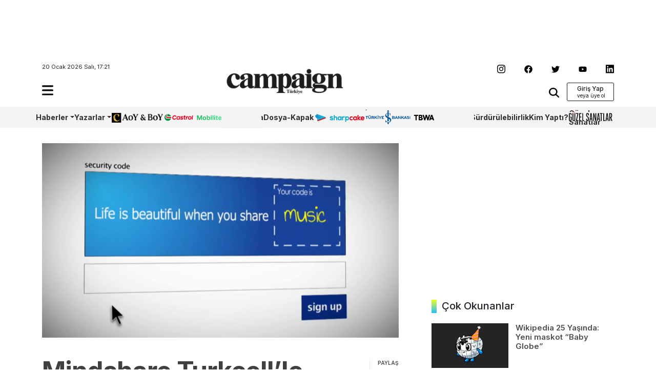

--- FILE ---
content_type: text/html; charset=UTF-8
request_url: https://www.campaigntr.com/mindshare-istanbul-turkcellle-bronz-aslan-aldi/?amp=1
body_size: 13344
content:
<!DOCTYPE html>
<html lang="tr">
<head>
	<meta name='robots' content='index, follow, max-image-preview:large, max-snippet:-1, max-video-preview:-1' />
	<style>img:is([sizes="auto" i], [sizes^="auto," i]) { contain-intrinsic-size: 3000px 1500px }</style>
	
	<!-- This site is optimized with the Yoast SEO plugin v26.7 - https://yoast.com/wordpress/plugins/seo/ -->
	<title>Mindshare Turkcell&#039;le bronz aslan kazandı | Campaign Türkiye</title>
	<link rel="canonical" href="https://www.campaigntr.com/mindshare-istanbul-turkcellle-bronz-aslan-aldi/" />
	<meta property="og:locale" content="tr_TR" />
	<meta property="og:type" content="article" />
	<meta property="og:title" content="Mindshare Turkcell&#039;le bronz aslan kazandı | Campaign Türkiye" />
	<meta property="og:description" content="Mindshare Türkiye, Turkcell için yaptığı Turkcell Captchas Attention adlı çalışmayla medya kategorisinde (best use of digital media) bronz aslan ödülüne layık görüldü. Turkcell Captchas Attention / Mindshare İstanbul Digital Manager: Şenay Şen Digital Senior Executive: Yiğit Canbulat Executive: Emre Eralp Partner: Zafer Tipigil" />
	<meta property="og:url" content="https://www.campaigntr.com/mindshare-istanbul-turkcellle-bronz-aslan-aldi/" />
	<meta property="og:site_name" content="Campaign Türkiye" />
	<meta property="article:publisher" content="https://www.facebook.com/campaignTR" />
	<meta property="article:published_time" content="2012-06-19T20:23:07+00:00" />
	<meta property="article:modified_time" content="2017-09-07T13:01:14+00:00" />
	<meta property="og:image" content="https://www.campaigntr.com/v3/wp-content/uploads/2012/06/Turkcell_Cannes_odul.jpg" />
	<meta property="og:image:width" content="580" />
	<meta property="og:image:height" content="316" />
	<meta property="og:image:type" content="image/jpeg" />
	<meta name="author" content="Akın Arslan" />
	<meta name="twitter:card" content="summary_large_image" />
	<meta name="twitter:creator" content="@campaigntr" />
	<meta name="twitter:site" content="@campaigntr" />
	<meta name="twitter:label1" content="Yazan:" />
	<meta name="twitter:data1" content="Akın Arslan" />
	<script type="application/ld+json" class="yoast-schema-graph">{"@context":"https://schema.org","@graph":[{"@type":"Article","@id":"https://www.campaigntr.com/mindshare-istanbul-turkcellle-bronz-aslan-aldi/#article","isPartOf":{"@id":"https://www.campaigntr.com/mindshare-istanbul-turkcellle-bronz-aslan-aldi/"},"author":{"name":"Akın Arslan","@id":"https://www.campaigntr.com/#/schema/person/420306b2be3f91292c843daccba7b85b"},"headline":"Mindshare Turkcell&#8217;le bronz aslan kazandı","datePublished":"2012-06-19T20:23:07+00:00","dateModified":"2017-09-07T13:01:14+00:00","mainEntityOfPage":{"@id":"https://www.campaigntr.com/mindshare-istanbul-turkcellle-bronz-aslan-aldi/"},"wordCount":57,"commentCount":0,"publisher":{"@id":"https://www.campaigntr.com/#organization"},"image":{"@id":"https://www.campaigntr.com/mindshare-istanbul-turkcellle-bronz-aslan-aldi/#primaryimage"},"thumbnailUrl":"https://www.campaigntr.com/wp-content/uploads/2012/06/Turkcell_Cannes_odul.jpg","keywords":["bronz aslan","cannes lions ödül","Mindshare","turkcell"],"articleSection":["Haberler"],"inLanguage":"tr","potentialAction":[{"@type":"CommentAction","name":"Comment","target":["https://www.campaigntr.com/mindshare-istanbul-turkcellle-bronz-aslan-aldi/#respond"]}]},{"@type":"WebPage","@id":"https://www.campaigntr.com/mindshare-istanbul-turkcellle-bronz-aslan-aldi/","url":"https://www.campaigntr.com/mindshare-istanbul-turkcellle-bronz-aslan-aldi/","name":"Mindshare Turkcell'le bronz aslan kazandı | Campaign Türkiye","isPartOf":{"@id":"https://www.campaigntr.com/#website"},"primaryImageOfPage":{"@id":"https://www.campaigntr.com/mindshare-istanbul-turkcellle-bronz-aslan-aldi/#primaryimage"},"image":{"@id":"https://www.campaigntr.com/mindshare-istanbul-turkcellle-bronz-aslan-aldi/#primaryimage"},"thumbnailUrl":"https://www.campaigntr.com/wp-content/uploads/2012/06/Turkcell_Cannes_odul.jpg","datePublished":"2012-06-19T20:23:07+00:00","dateModified":"2017-09-07T13:01:14+00:00","breadcrumb":{"@id":"https://www.campaigntr.com/mindshare-istanbul-turkcellle-bronz-aslan-aldi/#breadcrumb"},"inLanguage":"tr","potentialAction":[{"@type":"ReadAction","target":["https://www.campaigntr.com/mindshare-istanbul-turkcellle-bronz-aslan-aldi/"]}]},{"@type":"ImageObject","inLanguage":"tr","@id":"https://www.campaigntr.com/mindshare-istanbul-turkcellle-bronz-aslan-aldi/#primaryimage","url":"https://www.campaigntr.com/wp-content/uploads/2012/06/Turkcell_Cannes_odul.jpg","contentUrl":"https://www.campaigntr.com/wp-content/uploads/2012/06/Turkcell_Cannes_odul.jpg","width":580,"height":316},{"@type":"BreadcrumbList","@id":"https://www.campaigntr.com/mindshare-istanbul-turkcellle-bronz-aslan-aldi/#breadcrumb","itemListElement":[{"@type":"ListItem","position":1,"name":"Ana sayfa","item":"https://www.campaigntr.com/"},{"@type":"ListItem","position":2,"name":"Mindshare Turkcell&#8217;le bronz aslan kazandı"}]},{"@type":"WebSite","@id":"https://www.campaigntr.com/#website","url":"https://www.campaigntr.com/","name":"Campaign Türkiye","description":"İletişim Dünyasının Haber Fabrikası","publisher":{"@id":"https://www.campaigntr.com/#organization"},"potentialAction":[{"@type":"SearchAction","target":{"@type":"EntryPoint","urlTemplate":"https://www.campaigntr.com/?s={search_term_string}"},"query-input":{"@type":"PropertyValueSpecification","valueRequired":true,"valueName":"search_term_string"}}],"inLanguage":"tr"},{"@type":"Organization","@id":"https://www.campaigntr.com/#organization","name":"Lift Content Factory","url":"https://www.campaigntr.com/","logo":{"@type":"ImageObject","inLanguage":"tr","@id":"https://www.campaigntr.com/#/schema/logo/image/","url":"https://www.campaigntr.com/wp-content/uploads/2017/09/campaign-logo-siyah-1.png","contentUrl":"https://www.campaigntr.com/wp-content/uploads/2017/09/campaign-logo-siyah-1.png","width":550,"height":128,"caption":"Lift Content Factory"},"image":{"@id":"https://www.campaigntr.com/#/schema/logo/image/"},"sameAs":["https://www.facebook.com/campaignTR","https://x.com/campaigntr","https://www.instagram.com/campaigntr/","https://www.youtube.com/user/CampaignTr"]},{"@type":"Person","@id":"https://www.campaigntr.com/#/schema/person/420306b2be3f91292c843daccba7b85b","name":"Akın Arslan","image":{"@type":"ImageObject","inLanguage":"tr","@id":"https://www.campaigntr.com/#/schema/person/image/","url":"https://secure.gravatar.com/avatar/6ba1167d3c8a4bac7a3ec2ab85d81c4d?s=96&r=g","contentUrl":"https://secure.gravatar.com/avatar/6ba1167d3c8a4bac7a3ec2ab85d81c4d?s=96&r=g","caption":"Akın Arslan"},"url":"https://www.campaigntr.com/author/akin/"}]}</script>
	<!-- / Yoast SEO plugin. -->


<link rel="alternate" type="application/rss+xml" title="Campaign Türkiye &raquo; akışı" href="https://www.campaigntr.com/feed/" />
<link rel="alternate" type="application/rss+xml" title="Campaign Türkiye &raquo; yorum akışı" href="https://www.campaigntr.com/comments/feed/" />
<link rel="alternate" type="application/rss+xml" title="Campaign Türkiye &raquo; Mindshare Turkcell&#8217;le bronz aslan kazandı yorum akışı" href="https://www.campaigntr.com/mindshare-istanbul-turkcellle-bronz-aslan-aldi/feed/" />
<style id='classic-theme-styles-inline-css' type='text/css'>
/*! This file is auto-generated */
.wp-block-button__link{color:#fff;background-color:#32373c;border-radius:9999px;box-shadow:none;text-decoration:none;padding:calc(.667em + 2px) calc(1.333em + 2px);font-size:1.125em}.wp-block-file__button{background:#32373c;color:#fff;text-decoration:none}
</style>
<style id='global-styles-inline-css' type='text/css'>
:root{--wp--preset--aspect-ratio--square: 1;--wp--preset--aspect-ratio--4-3: 4/3;--wp--preset--aspect-ratio--3-4: 3/4;--wp--preset--aspect-ratio--3-2: 3/2;--wp--preset--aspect-ratio--2-3: 2/3;--wp--preset--aspect-ratio--16-9: 16/9;--wp--preset--aspect-ratio--9-16: 9/16;--wp--preset--color--black: #000000;--wp--preset--color--cyan-bluish-gray: #abb8c3;--wp--preset--color--white: #ffffff;--wp--preset--color--pale-pink: #f78da7;--wp--preset--color--vivid-red: #cf2e2e;--wp--preset--color--luminous-vivid-orange: #ff6900;--wp--preset--color--luminous-vivid-amber: #fcb900;--wp--preset--color--light-green-cyan: #7bdcb5;--wp--preset--color--vivid-green-cyan: #00d084;--wp--preset--color--pale-cyan-blue: #8ed1fc;--wp--preset--color--vivid-cyan-blue: #0693e3;--wp--preset--color--vivid-purple: #9b51e0;--wp--preset--gradient--vivid-cyan-blue-to-vivid-purple: linear-gradient(135deg,rgba(6,147,227,1) 0%,rgb(155,81,224) 100%);--wp--preset--gradient--light-green-cyan-to-vivid-green-cyan: linear-gradient(135deg,rgb(122,220,180) 0%,rgb(0,208,130) 100%);--wp--preset--gradient--luminous-vivid-amber-to-luminous-vivid-orange: linear-gradient(135deg,rgba(252,185,0,1) 0%,rgba(255,105,0,1) 100%);--wp--preset--gradient--luminous-vivid-orange-to-vivid-red: linear-gradient(135deg,rgba(255,105,0,1) 0%,rgb(207,46,46) 100%);--wp--preset--gradient--very-light-gray-to-cyan-bluish-gray: linear-gradient(135deg,rgb(238,238,238) 0%,rgb(169,184,195) 100%);--wp--preset--gradient--cool-to-warm-spectrum: linear-gradient(135deg,rgb(74,234,220) 0%,rgb(151,120,209) 20%,rgb(207,42,186) 40%,rgb(238,44,130) 60%,rgb(251,105,98) 80%,rgb(254,248,76) 100%);--wp--preset--gradient--blush-light-purple: linear-gradient(135deg,rgb(255,206,236) 0%,rgb(152,150,240) 100%);--wp--preset--gradient--blush-bordeaux: linear-gradient(135deg,rgb(254,205,165) 0%,rgb(254,45,45) 50%,rgb(107,0,62) 100%);--wp--preset--gradient--luminous-dusk: linear-gradient(135deg,rgb(255,203,112) 0%,rgb(199,81,192) 50%,rgb(65,88,208) 100%);--wp--preset--gradient--pale-ocean: linear-gradient(135deg,rgb(255,245,203) 0%,rgb(182,227,212) 50%,rgb(51,167,181) 100%);--wp--preset--gradient--electric-grass: linear-gradient(135deg,rgb(202,248,128) 0%,rgb(113,206,126) 100%);--wp--preset--gradient--midnight: linear-gradient(135deg,rgb(2,3,129) 0%,rgb(40,116,252) 100%);--wp--preset--font-size--small: 13px;--wp--preset--font-size--medium: 20px;--wp--preset--font-size--large: 36px;--wp--preset--font-size--x-large: 42px;--wp--preset--spacing--20: 0.44rem;--wp--preset--spacing--30: 0.67rem;--wp--preset--spacing--40: 1rem;--wp--preset--spacing--50: 1.5rem;--wp--preset--spacing--60: 2.25rem;--wp--preset--spacing--70: 3.38rem;--wp--preset--spacing--80: 5.06rem;--wp--preset--shadow--natural: 6px 6px 9px rgba(0, 0, 0, 0.2);--wp--preset--shadow--deep: 12px 12px 50px rgba(0, 0, 0, 0.4);--wp--preset--shadow--sharp: 6px 6px 0px rgba(0, 0, 0, 0.2);--wp--preset--shadow--outlined: 6px 6px 0px -3px rgba(255, 255, 255, 1), 6px 6px rgba(0, 0, 0, 1);--wp--preset--shadow--crisp: 6px 6px 0px rgba(0, 0, 0, 1);}:where(.is-layout-flex){gap: 0.5em;}:where(.is-layout-grid){gap: 0.5em;}body .is-layout-flex{display: flex;}.is-layout-flex{flex-wrap: wrap;align-items: center;}.is-layout-flex > :is(*, div){margin: 0;}body .is-layout-grid{display: grid;}.is-layout-grid > :is(*, div){margin: 0;}:where(.wp-block-columns.is-layout-flex){gap: 2em;}:where(.wp-block-columns.is-layout-grid){gap: 2em;}:where(.wp-block-post-template.is-layout-flex){gap: 1.25em;}:where(.wp-block-post-template.is-layout-grid){gap: 1.25em;}.has-black-color{color: var(--wp--preset--color--black) !important;}.has-cyan-bluish-gray-color{color: var(--wp--preset--color--cyan-bluish-gray) !important;}.has-white-color{color: var(--wp--preset--color--white) !important;}.has-pale-pink-color{color: var(--wp--preset--color--pale-pink) !important;}.has-vivid-red-color{color: var(--wp--preset--color--vivid-red) !important;}.has-luminous-vivid-orange-color{color: var(--wp--preset--color--luminous-vivid-orange) !important;}.has-luminous-vivid-amber-color{color: var(--wp--preset--color--luminous-vivid-amber) !important;}.has-light-green-cyan-color{color: var(--wp--preset--color--light-green-cyan) !important;}.has-vivid-green-cyan-color{color: var(--wp--preset--color--vivid-green-cyan) !important;}.has-pale-cyan-blue-color{color: var(--wp--preset--color--pale-cyan-blue) !important;}.has-vivid-cyan-blue-color{color: var(--wp--preset--color--vivid-cyan-blue) !important;}.has-vivid-purple-color{color: var(--wp--preset--color--vivid-purple) !important;}.has-black-background-color{background-color: var(--wp--preset--color--black) !important;}.has-cyan-bluish-gray-background-color{background-color: var(--wp--preset--color--cyan-bluish-gray) !important;}.has-white-background-color{background-color: var(--wp--preset--color--white) !important;}.has-pale-pink-background-color{background-color: var(--wp--preset--color--pale-pink) !important;}.has-vivid-red-background-color{background-color: var(--wp--preset--color--vivid-red) !important;}.has-luminous-vivid-orange-background-color{background-color: var(--wp--preset--color--luminous-vivid-orange) !important;}.has-luminous-vivid-amber-background-color{background-color: var(--wp--preset--color--luminous-vivid-amber) !important;}.has-light-green-cyan-background-color{background-color: var(--wp--preset--color--light-green-cyan) !important;}.has-vivid-green-cyan-background-color{background-color: var(--wp--preset--color--vivid-green-cyan) !important;}.has-pale-cyan-blue-background-color{background-color: var(--wp--preset--color--pale-cyan-blue) !important;}.has-vivid-cyan-blue-background-color{background-color: var(--wp--preset--color--vivid-cyan-blue) !important;}.has-vivid-purple-background-color{background-color: var(--wp--preset--color--vivid-purple) !important;}.has-black-border-color{border-color: var(--wp--preset--color--black) !important;}.has-cyan-bluish-gray-border-color{border-color: var(--wp--preset--color--cyan-bluish-gray) !important;}.has-white-border-color{border-color: var(--wp--preset--color--white) !important;}.has-pale-pink-border-color{border-color: var(--wp--preset--color--pale-pink) !important;}.has-vivid-red-border-color{border-color: var(--wp--preset--color--vivid-red) !important;}.has-luminous-vivid-orange-border-color{border-color: var(--wp--preset--color--luminous-vivid-orange) !important;}.has-luminous-vivid-amber-border-color{border-color: var(--wp--preset--color--luminous-vivid-amber) !important;}.has-light-green-cyan-border-color{border-color: var(--wp--preset--color--light-green-cyan) !important;}.has-vivid-green-cyan-border-color{border-color: var(--wp--preset--color--vivid-green-cyan) !important;}.has-pale-cyan-blue-border-color{border-color: var(--wp--preset--color--pale-cyan-blue) !important;}.has-vivid-cyan-blue-border-color{border-color: var(--wp--preset--color--vivid-cyan-blue) !important;}.has-vivid-purple-border-color{border-color: var(--wp--preset--color--vivid-purple) !important;}.has-vivid-cyan-blue-to-vivid-purple-gradient-background{background: var(--wp--preset--gradient--vivid-cyan-blue-to-vivid-purple) !important;}.has-light-green-cyan-to-vivid-green-cyan-gradient-background{background: var(--wp--preset--gradient--light-green-cyan-to-vivid-green-cyan) !important;}.has-luminous-vivid-amber-to-luminous-vivid-orange-gradient-background{background: var(--wp--preset--gradient--luminous-vivid-amber-to-luminous-vivid-orange) !important;}.has-luminous-vivid-orange-to-vivid-red-gradient-background{background: var(--wp--preset--gradient--luminous-vivid-orange-to-vivid-red) !important;}.has-very-light-gray-to-cyan-bluish-gray-gradient-background{background: var(--wp--preset--gradient--very-light-gray-to-cyan-bluish-gray) !important;}.has-cool-to-warm-spectrum-gradient-background{background: var(--wp--preset--gradient--cool-to-warm-spectrum) !important;}.has-blush-light-purple-gradient-background{background: var(--wp--preset--gradient--blush-light-purple) !important;}.has-blush-bordeaux-gradient-background{background: var(--wp--preset--gradient--blush-bordeaux) !important;}.has-luminous-dusk-gradient-background{background: var(--wp--preset--gradient--luminous-dusk) !important;}.has-pale-ocean-gradient-background{background: var(--wp--preset--gradient--pale-ocean) !important;}.has-electric-grass-gradient-background{background: var(--wp--preset--gradient--electric-grass) !important;}.has-midnight-gradient-background{background: var(--wp--preset--gradient--midnight) !important;}.has-small-font-size{font-size: var(--wp--preset--font-size--small) !important;}.has-medium-font-size{font-size: var(--wp--preset--font-size--medium) !important;}.has-large-font-size{font-size: var(--wp--preset--font-size--large) !important;}.has-x-large-font-size{font-size: var(--wp--preset--font-size--x-large) !important;}
:where(.wp-block-post-template.is-layout-flex){gap: 1.25em;}:where(.wp-block-post-template.is-layout-grid){gap: 1.25em;}
:where(.wp-block-columns.is-layout-flex){gap: 2em;}:where(.wp-block-columns.is-layout-grid){gap: 2em;}
:root :where(.wp-block-pullquote){font-size: 1.5em;line-height: 1.6;}
</style>
<style id='woocommerce-inline-inline-css' type='text/css'>
.woocommerce form .form-row .required { visibility: visible; }
</style>
<link rel='stylesheet' id='wpo_min-header-0-css' href='https://www.campaigntr.com/wp-content/cache/wpo-minify/1766066568/assets/wpo-minify-header-4de6219a.min.css' type='text/css' media='all' />
<link rel='stylesheet' id='wpo_min-header-1-css' href='https://www.campaigntr.com/wp-content/cache/wpo-minify/1766066568/assets/wpo-minify-header-eec91417.min.css' type='text/css' media='only screen and (max-width: 768px)' />
<link rel='stylesheet' id='wpo_min-header-2-css' href='https://www.campaigntr.com/wp-content/cache/wpo-minify/1766066568/assets/wpo-minify-header-e0fc19b4.min.css' type='text/css' media='all' />
<script type="text/javascript" id="wpo_min-header-0-js" data-src="https://www.campaigntr.com/wp-content/cache/wpo-minify/1766066568/assets/wpo-minify-header-7b050e45.min.js"></script>
<script type="text/plain" id="wpo_min-header-1-js-extra" data-type="text/javascript">
/* <![CDATA[ */
var woocommerce_params = {"ajax_url":"\/wp-admin\/admin-ajax.php","wc_ajax_url":"\/?wc-ajax=%%endpoint%%","i18n_password_show":"\u015eifreyi g\u00f6ster","i18n_password_hide":"\u015eifreyi gizle"};
/* ]]> */
</script>
<script type="text/javascript" id="wpo_min-header-1-js" defer="defer" data-wp-strategy="defer" data-src="https://www.campaigntr.com/wp-content/cache/wpo-minify/1766066568/assets/wpo-minify-header-5f782698.min.js"></script>
<link rel="https://api.w.org/" href="https://www.campaigntr.com/wp-json/" /><link rel="alternate" title="JSON" type="application/json" href="https://www.campaigntr.com/wp-json/wp/v2/posts/12962" /><link rel="EditURI" type="application/rsd+xml" title="RSD" href="https://www.campaigntr.com/xmlrpc.php?rsd" />
<meta name="generator" content="WordPress 6.7.4" />
<meta name="generator" content="WooCommerce 10.3.7" />
<link rel='shortlink' href='https://www.campaigntr.com/?p=12962' />
<link rel="alternate" title="oEmbed (JSON)" type="application/json+oembed" href="https://www.campaigntr.com/wp-json/oembed/1.0/embed?url=https%3A%2F%2Fwww.campaigntr.com%2Fmindshare-istanbul-turkcellle-bronz-aslan-aldi%2F" />
<link rel="alternate" title="oEmbed (XML)" type="text/xml+oembed" href="https://www.campaigntr.com/wp-json/oembed/1.0/embed?url=https%3A%2F%2Fwww.campaigntr.com%2Fmindshare-istanbul-turkcellle-bronz-aslan-aldi%2F&#038;format=xml" />
	<noscript><style>.woocommerce-product-gallery{ opacity: 1 !important; }</style></noscript>
	<link rel="icon" href="https://www.campaigntr.com/wp-content/uploads/2023/01/cropped-campaign-black-logo-32x32.png" sizes="32x32" />
<link rel="icon" href="https://www.campaigntr.com/wp-content/uploads/2023/01/cropped-campaign-black-logo-192x192.png" sizes="192x192" />
<link rel="apple-touch-icon" href="https://www.campaigntr.com/wp-content/uploads/2023/01/cropped-campaign-black-logo-180x180.png" />
<meta name="msapplication-TileImage" content="https://www.campaigntr.com/wp-content/uploads/2023/01/cropped-campaign-black-logo-270x270.png" />
	<meta charset="UTF-8">
	<meta name="viewport" content="width=device-width, initial-scale=1.0">
	<link href="https://www.campaigntr.com/wp-content/themes/campaigntr/assets/css/bootstrap.min.css" rel="stylesheet">
	<link rel="stylesheet" href="https://www.campaigntr.com/wp-content/themes/campaigntr/assets/css/slick.css">
	<link rel="stylesheet" href="https://www.campaigntr.com/wp-content/themes/campaigntr/assets/css/responsive.css">
	<link rel="stylesheet" href="https://www.campaigntr.com/wp-content/themes/campaigntr/assets/css/timeline.css">
	<link rel="stylesheet" href="https://www.campaigntr.com/wp-content/themes/campaigntr/assets/css/style.css?v=867469175">
	<link rel="preconnect" href="https://fonts.googleapis.com">
	<link rel="preconnect" href="https://fonts.gstatic.com" crossorigin>
	<link href="https://fonts.googleapis.com/css2?family=Inter:wght@400;500;600;700&display=swap"
		  rel="stylesheet">
	<!-- Google tag (gtag.js) -->
	<script async="" data-src="https://www.googletagmanager.com/gtag/js?id=UA-27523611-1"></script>
	<script data-type="text/javascript" type="text/plain">
		window.dataLayer = window.dataLayer || [];
		function gtag(){dataLayer.push(arguments);}
		gtag('js', new Date());

		gtag('config', 'UA-27523611-1');
	</script>
	<script async="" data-src="https://securepubads.g.doubleclick.net/tag/js/gpt.js"></script>
	<script data-type="text/javascript" type="text/plain">
		window.googletag = window.googletag || {cmd: []};
		googletag.cmd.push(function() {
			googletag.defineSlot('/110962015/ctr_page_y1_728x90', [728, 90], 'div-gpt-ad-1672864491595-0').addService(googletag.pubads());
			googletag.defineSlot('/110962015/ctr_main_k2_300x250', [300, 250], 'div-gpt-ad-1672864379582-0').addService(googletag.pubads());
			googletag.defineSlot('/110962015/ctr_main_k1_250x250', [250, 250], 'div-gpt-ad-1672864309770-0').addService(googletag.pubads());
			googletag.defineSlot('/110962015/ctr_main_my1_336x280', [336, 280], 'div-gpt-ad-1672864583869-0').addService(googletag.pubads());
			googletag.defineSlot('/110962015/ctr_amp_down_320x50', [320, 50], 'div-gpt-ad-1672996287964-0').addService(googletag.pubads());
    googletag.pubads().enableSingleRequest();
    googletag.enableServices();
			googletag.pubads().enableSingleRequest();
			googletag.enableServices();
		});
	</script>
<!-- Google tag (gtag.js) -->
<script async="" data-src="https://www.googletagmanager.com/gtag/js?id=G-9CCLM2H2RW"></script>
<script data-type="text/javascript" type="text/plain">
  window.dataLayer = window.dataLayer || [];
  function gtag(){dataLayer.push(arguments);}
  gtag('js', new Date());

  gtag('config', 'G-9CCLM2H2RW');
</script>	
</head>
<body class="post-template-default single single-post postid-12962 single-format-standard theme-campaigntr woocommerce-no-js">



<div class="container">
	<div class="leaderboard">
		<div class="leaderboard-main text-center">
						<!-- /110962015/ctr_page_y1_728x90 -->
			<div id='div-gpt-ad-1672864491595-0' style='min-width: 728px; min-height: 90px;'>
				<script data-type="text/javascript" type="text/plain">
					googletag.cmd.push(function() { googletag.display('div-gpt-ad-1672864491595-0'); });
				</script>
			</div>		
			
						
		</div>
	</div>
	<header class="header-container container-area">
		<div class="header-left">
			<span class="time">20 Ocak 2026 Salı, 17:21</span>
			<div class="hamburger-icon navbar navbar-expand-lg container-area">
				<div class="navbar-main">
					<ul class="navbar-nav my-2 my-lg-0 navbar-nav-scroll">
						<li class="nav-item dropdown">
							<a class="nav-link" href="#" role="button" data-bs-toggle="dropdown" aria-expanded="false" data-bs-auto-close="outside">
								<img src="https://www.campaigntr.com/wp-content/themes/campaigntr/assets/icons/hamburger.svg" width="22" alt="hamburger-logo"/>
							</a>
							<ul class="dropdown-menu fixed-menu">
								<div class="hamburger-logo">
									<img src="https://www.campaigntr.com/wp-content/themes/campaigntr/assets/img/beyaz-Logo.svg" width="128" alt=""/>
									
									 <button type="button" class="btn close-hamburger"><img src="https://www.campaigntr.com/wp-content/themes/campaigntr/assets/icons/close.svg" width="18" alt=""/></button>
								</div>

								<li>
									<span class="dropdown-item-primer">Kategoriler <imgsrc="icons/arrow-down.svg" width="16" alt=""/> </span></li>
								
								<li id="menu-item-286056" class="menu-item menu-item-type-custom menu-item-object-custom menu-item-has-children menu-item-286056"><a href="#" class="dropdown-item">Haberler</a>
<ul class="sub-menu">
	<li id="menu-item-284936" class="menu-item menu-item-type-taxonomy menu-item-object-category menu-item-284936"><a href="https://www.campaigntr.com/category/kampanyalar/turkiye/" class="dropdown-item">Türkiye</a></li>
	<li id="menu-item-284937" class="menu-item menu-item-type-taxonomy menu-item-object-category menu-item-284937"><a href="https://www.campaigntr.com/category/kampanyalar/global/" class="dropdown-item">Global</a></li>
</ul>
</li>
<li id="menu-item-286047" class="menu-item menu-item-type-custom menu-item-object-custom menu-item-has-children menu-item-286047"><a href="#" class="dropdown-item">Kampanyalar</a>
<ul class="sub-menu">
	<li id="menu-item-284938" class="menu-item menu-item-type-taxonomy menu-item-object-category menu-item-284938"><a href="https://www.campaigntr.com/category/kampanyalar/kampanya-oykusu-kampanyalar/" class="dropdown-item">Kampanya Öyküsü</a></li>
</ul>
</li>
<li id="menu-item-283641" class="menu-item menu-item-type-custom menu-item-object-custom menu-item-283641"><a href="https://year.campaigntr.com" class="dropdown-item">Aoy/BoY</a></li>
<li id="menu-item-283357" class="menu-item menu-item-type-taxonomy menu-item-object-category menu-item-283357"><a href="https://www.campaigntr.com/category/sharpcake/" class="dropdown-item">Sharpcake</a></li>
<li id="menu-item-295164" class="menu-item menu-item-type-taxonomy menu-item-object-category menu-item-295164"><a href="https://www.campaigntr.com/category/gaming/" class="dropdown-item">Gaming</a></li>
<li id="menu-item-296365" class="menu-item menu-item-type-taxonomy menu-item-object-category menu-item-296365"><a href="https://www.campaigntr.com/category/is-bankasi-100-yil/" class="dropdown-item">İş Bankası 100.Yıl</a></li>
<li id="menu-item-299457" class="menu-item menu-item-type-taxonomy menu-item-object-category menu-item-299457"><a href="https://www.campaigntr.com/category/wpp-media/" class="dropdown-item">WPP Media</a></li>
<li id="menu-item-283359" class="menu-item menu-item-type-taxonomy menu-item-object-category menu-item-283359"><a href="https://www.campaigntr.com/category/yapi-kredi-surdurulebilirlik/" class="dropdown-item">Sürdürülebilirlik</a></li>
<li id="menu-item-303605" class="menu-item menu-item-type-taxonomy menu-item-object-category menu-item-303605"><a href="https://www.campaigntr.com/category/tbwa/" class="dropdown-item">TBWA</a></li>
<li id="menu-item-296390" class="menu-item menu-item-type-taxonomy menu-item-object-category menu-item-296390"><a href="https://www.campaigntr.com/category/kim-yapti/" class="dropdown-item">Kim Yaptı?</a></li>
<li id="menu-item-291838" class="menu-item menu-item-type-taxonomy menu-item-object-category menu-item-291838"><a href="https://www.campaigntr.com/category/29-ekim/" class="dropdown-item">29 Ekim</a></li>
<li id="menu-item-283921" class="menu-item menu-item-type-taxonomy menu-item-object-category menu-item-283921"><a href="https://www.campaigntr.com/category/kampanyalar/global/" class="dropdown-item">Global</a></li>
<li id="menu-item-284329" class="menu-item menu-item-type-taxonomy menu-item-object-category menu-item-284329"><a href="https://www.campaigntr.com/category/trend/" class="dropdown-item">Trend</a></li>
<li id="menu-item-294506" class="menu-item menu-item-type-taxonomy menu-item-object-category menu-item-294506"><a href="https://www.campaigntr.com/category/castrol/" class="dropdown-item">Castrol</a></li>
<li id="menu-item-303557" class="menu-item menu-item-type-taxonomy menu-item-object-category menu-item-303557"><a href="https://www.campaigntr.com/category/guzel-sanatlar/" class="dropdown-item">Güzel Sanatlar</a></li>
<li id="menu-item-295362" class="menu-item menu-item-type-taxonomy menu-item-object-category menu-item-295362"><a href="https://www.campaigntr.com/category/happytizer/" class="dropdown-item">Happytizer</a></li>
<li id="menu-item-284333" class="menu-item menu-item-type-taxonomy menu-item-object-category menu-item-284333"><a href="https://www.campaigntr.com/category/perspektif/the-cars/" class="dropdown-item">The Cars</a></li>
<li id="menu-item-290492" class="menu-item menu-item-type-taxonomy menu-item-object-category menu-item-290492"><a href="https://www.campaigntr.com/category/perspektif/the-e-cars/" class="dropdown-item">The E Cars</a></li>
<li id="menu-item-302447" class="menu-item menu-item-type-taxonomy menu-item-object-category menu-item-302447"><a href="https://www.campaigntr.com/category/oneingage/" class="dropdown-item">OneIngage</a></li>
<li id="menu-item-309933" class="menu-item menu-item-type-taxonomy menu-item-object-category menu-item-309933"><a href="https://www.campaigntr.com/category/sports-marketing/" class="dropdown-item">Sports Marketing</a></li>
<li id="menu-item-303604" class="menu-item menu-item-type-taxonomy menu-item-object-category menu-item-303604"><a href="https://www.campaigntr.com/category/growity/" class="dropdown-item">Growity</a></li>
<li id="menu-item-300593" class="menu-item menu-item-type-taxonomy menu-item-object-category menu-item-300593"><a href="https://www.campaigntr.com/category/perspektif/" class="dropdown-item">Perspektif</a></li>
<li id="menu-item-284334" class="menu-item menu-item-type-taxonomy menu-item-object-category menu-item-284334"><a href="https://www.campaigntr.com/category/dosya/" class="dropdown-item">Dosya</a></li>
<li id="menu-item-284335" class="menu-item menu-item-type-taxonomy menu-item-object-category menu-item-284335"><a href="https://www.campaigntr.com/category/yazarlar/dernek/outdoor/" class="dropdown-item">Outdoor</a></li>
<li id="menu-item-286054" class="menu-item menu-item-type-custom menu-item-object-custom menu-item-has-children menu-item-286054"><a href="#" class="dropdown-item">Sektör</a>
<ul class="sub-menu">
	<li id="menu-item-284831" class="menu-item menu-item-type-taxonomy menu-item-object-category menu-item-284831"><a href="https://www.campaigntr.com/category/sektor/bulten/" class="dropdown-item">Bülten</a></li>
	<li id="menu-item-284832" class="menu-item menu-item-type-taxonomy menu-item-object-category menu-item-284832"><a href="https://www.campaigntr.com/category/sektor/atamalar/" class="dropdown-item">Atamalar</a></li>
</ul>
</li>
<li id="menu-item-286055" class="menu-item menu-item-type-custom menu-item-object-custom menu-item-has-children menu-item-286055"><a href="#" class="dropdown-item">Akıllı Çözümler</a>
<ul class="sub-menu">
	<li id="menu-item-286667" class="menu-item menu-item-type-taxonomy menu-item-object-category menu-item-286667"><a href="https://www.campaigntr.com/category/akilli-cozumler-platformu/yarinlar-icin-bugunden/" class="dropdown-item">Yarınlar için Bugünden</a></li>
	<li id="menu-item-284940" class="menu-item menu-item-type-taxonomy menu-item-object-category menu-item-284940"><a href="https://www.campaigntr.com/category/akilli-cozumler-platformu/groupm-turkiye-covid19-arastirmasi/" class="dropdown-item">GroupM Türkiye COVID-19 Araştırması</a></li>
	<li id="menu-item-284939" class="menu-item menu-item-type-taxonomy menu-item-object-category menu-item-284939"><a href="https://www.campaigntr.com/category/akilli-cozumler-platformu/akilli-cozumler-platformu-ciktilari-serisi/" class="dropdown-item">Akıllı Çözümler Platformu Çıktıları Serisi</a></li>
</ul>
</li>
<li id="menu-item-286057" class="menu-item menu-item-type-custom menu-item-object-custom menu-item-has-children menu-item-286057"><a href="#" class="dropdown-item">Etkinlikler</a>
<ul class="sub-menu">
	<li id="menu-item-295895" class="menu-item menu-item-type-taxonomy menu-item-object-category menu-item-295895"><a href="https://www.campaigntr.com/category/groupm-turkiye-cookieless-world/" class="dropdown-item">GroupM Türkiye &#8211; Cookieless World</a></li>
	<li id="menu-item-291877" class="menu-item menu-item-type-taxonomy menu-item-object-category menu-item-291877"><a href="https://www.campaigntr.com/category/marka2023/" class="dropdown-item">Marka2023</a></li>
	<li id="menu-item-290984" class="menu-item menu-item-type-taxonomy menu-item-object-category menu-item-290984"><a href="https://www.campaigntr.com/category/gelecek-yuzyila-bakis-konferansi/" class="dropdown-item">Gelecek Yüzyıla Bakış Konferansı</a></li>
	<li id="menu-item-284981" class="menu-item menu-item-type-taxonomy menu-item-object-category menu-item-284981"><a href="https://www.campaigntr.com/category/marka2022/" class="dropdown-item">Marka2022</a></li>
	<li id="menu-item-284982" class="menu-item menu-item-type-taxonomy menu-item-object-category menu-item-284982"><a href="https://www.campaigntr.com/category/etkinlikler/tiktok-open-day/" class="dropdown-item">TikTok Open Day Türkiye</a></li>
	<li id="menu-item-284990" class="menu-item menu-item-type-taxonomy menu-item-object-category menu-item-284990"><a href="https://www.campaigntr.com/category/etkinlikler/acis2019/" class="dropdown-item">ACIS2019</a></li>
	<li id="menu-item-284984" class="menu-item menu-item-type-taxonomy menu-item-object-category menu-item-284984"><a href="https://www.campaigntr.com/category/etkinlikler/marka-konferansi-2019/" class="dropdown-item">Marka Konferansı 2019</a></li>
	<li id="menu-item-284986" class="menu-item menu-item-type-taxonomy menu-item-object-category menu-item-284986"><a href="https://www.campaigntr.com/category/etkinlikler/sosyal-fayda-zirvesi-2019/" class="dropdown-item">Sosyal Fayda Zirvesi 2019</a></li>
	<li id="menu-item-284983" class="menu-item menu-item-type-taxonomy menu-item-object-category menu-item-284983"><a href="https://www.campaigntr.com/category/etkinlikler/marka-konferansi-2018/" class="dropdown-item">Marka Konferansı 2018</a></li>
	<li id="menu-item-284985" class="menu-item menu-item-type-taxonomy menu-item-object-category menu-item-284985"><a href="https://www.campaigntr.com/category/etkinlikler/sosyal-fayda-zirvesi-2018/" class="dropdown-item">Sosyal Fayda Zirvesi 2018</a></li>
	<li id="menu-item-284987" class="menu-item menu-item-type-taxonomy menu-item-object-category menu-item-284987"><a href="https://www.campaigntr.com/category/etkinlikler/wpp-cofuture-stream/" class="dropdown-item">WPP CoFuture Stream</a></li>
	<li id="menu-item-284988" class="menu-item menu-item-type-taxonomy menu-item-object-category menu-item-284988"><a href="https://www.campaigntr.com/category/wppcofuture/" class="dropdown-item">WPPCOfuture</a></li>
	<li id="menu-item-284989" class="menu-item menu-item-type-taxonomy menu-item-object-category menu-item-284989"><a href="https://www.campaigntr.com/category/turkcell-teknoloji-zirvesi-2018/" class="dropdown-item">Turkcell Teknoloji Zirvesi 2018</a></li>
</ul>
</li>
<li id="menu-item-296067" class="menu-item menu-item-type-taxonomy menu-item-object-category menu-item-296067"><a href="https://www.campaigntr.com/category/the-masters/" class="dropdown-item">The Masters</a></li>
<li id="menu-item-286251" class="menu-item menu-item-type-taxonomy menu-item-object-category menu-item-286251"><a href="https://www.campaigntr.com/category/promoted/" class="dropdown-item">Promoted</a></li>
<li id="menu-item-290771" class="menu-item menu-item-type-taxonomy menu-item-object-category menu-item-290771"><a href="https://www.campaigntr.com/category/opet-kss/" class="dropdown-item">Opet KSS</a></li>
<li id="menu-item-295255" class="menu-item menu-item-type-custom menu-item-object-custom menu-item-295255"><a href="https://www.campaigntr.com/journal_archive/?years=2012" class="dropdown-item">Arşiv</a></li>
<li id="menu-item-295225" class="menu-item menu-item-type-taxonomy menu-item-object-category menu-item-295225"><a href="https://www.campaigntr.com/category/perspektif/campaign-talks/" class="dropdown-item">Campaign Talks</a></li>
								
								
								

								
								<li id="menu-item-284319" class="menu-item menu-item-type-post_type menu-item-object-page menu-item-284319"><a href="https://www.campaigntr.com/hakkimizda/" class="dropdown-item-primer"><hr class="dropdown-divider">Hakkımızda</a></li>
<li id="menu-item-284321" class="menu-item menu-item-type-post_type menu-item-object-page menu-item-284321"><a href="https://www.campaigntr.com/iletisim/" class="dropdown-item-primer"><hr class="dropdown-divider">İletişim</a></li>
<li id="menu-item-285260" class="menu-item menu-item-type-post_type menu-item-object-page menu-item-285260"><a href="https://www.campaigntr.com/reklam_media/" class="dropdown-item-primer"><hr class="dropdown-divider">Reklam</a></li>
<li id="menu-item-284320" class="menu-item menu-item-type-post_type menu-item-object-page menu-item-284320"><a href="https://www.campaigntr.com/kunye/" class="dropdown-item-primer"><hr class="dropdown-divider">Künye</a></li>
								
								<li class="social-li mb-3">
									<hr class="dropdown-divider">
									<ul class="social-icon-ul-nav">
										<li class="social-icon-li">
											<a href="https://www.instagram.com/campaigntr/" target="_blank"><img src="https://www.campaigntr.com/wp-content/themes/campaigntr/assets/icons/instagram-logo.svg" alt="instagram"/></a>
										</li>
										<li class="social-icon-li">
											<a href="https://www.facebook.com/campaignTR" target="_blank"><img src="https://www.campaigntr.com/wp-content/themes/campaigntr/assets/icons/facebook-icon.svg" alt="facebook"/></a>
										</li>
										<li class="social-icon-li">
											<a href="https://twitter.com/campaigntr" target="_blank"><img src="https://www.campaigntr.com/wp-content/themes/campaigntr/assets/icons/twitter-icon.svg" alt="twitter"/></a>
										</li>
										<li class="social-icon-li">
											<a href="https://www.youtube.com/@CampaignTr" target="_blank"><img src="https://www.campaigntr.com/wp-content/themes/campaigntr/assets/icons/youtube-icon.svg" alt="youtube"/></a>
										</li>
										<li class="social-icon-li">
											<a href="https://www.linkedin.com/company/campaigntr/" target="_blank"><img src="https://www.campaigntr.com/wp-content/themes/campaigntr/assets/icons/linkedin-icon.svg" alt="linkedin"/></a>
										</li>
									</ul>
								</li>
							</ul>
						</li>
					</ul>
				</div>
			</div>
		</div>
		<div class="logo">
			<a href="https://www.campaigntr.com/"><img src="https://www.campaigntr.com/wp-content/themes/campaigntr/assets/img/campaign-logo-siyah-1.png" alt="campaign-logo" width="234.61"/></a>
		</div>
		<div class="header-right">
			<div class="social-icon">
				<ul class="social-icon-ul">
					<li class="social-icon-li">
						<a target="_blank" href="https://www.instagram.com/campaigntr/">
							<img src="https://www.campaigntr.com/wp-content/themes/campaigntr/assets/icons/instagram-logo.svg"
								 alt="instagram"/>
						</a>
					</li>
					<li class="social-icon-li">
						<a target="_blank" href="https://www.facebook.com/campaignTR">
							<img src="https://www.campaigntr.com/wp-content/themes/campaigntr/assets/icons/facebook-icon.svg" alt="facebook"/>
						</a>
					</li>
					<li class="social-icon-li">
						<a target="_blank" href="https://twitter.com/campaigntr">
							<img src="https://www.campaigntr.com/wp-content/themes/campaigntr/assets/icons/twitter-icon.svg" alt="twitter"/>
						</a>
					</li>
					<li class="social-icon-li">
						<a target="_blank" href="https://www.youtube.com/@CampaignTr">
							<img src="https://www.campaigntr.com/wp-content/themes/campaigntr/assets/icons/youtube-icon.svg" alt="youtube"/>
						</a>
					</li>
					<li class="social-icon-li">
						<a target="_blank" href="https://www.linkedin.com/company/campaigntr/">
							<img src="https://www.campaigntr.com/wp-content/themes/campaigntr/assets/icons/linkedin-icon.svg" alt="linkedin"/>
						</a>
					</li>
				</ul>
			</div>
			<div class="account">
				
				<ul>
					 
					<li>
						<a href="https://www.campaigntr.com/arama/"><img src="https://www.campaigntr.com/wp-content/themes/campaigntr/assets/icons/search-icon.svg" width="19.5" alt=""/></a>
					</li>
																			<!--<li>
								<a href="https://www.campaigntr.com/subscription/" class="home-subs">Abone Ol</a>
							</li>-->
											
							<li>
								<a class="nav-login" href="https://www.campaigntr.com/account/">Giriş Yap</a>
							</li>
									</ul>
			</div>
		</div>
	</header>
</div>


<div class="container-main main-navigation">
	<div class="full-background ">
		<nav class="container navbar navbar-expand-lg container-area">
			<div class="navbar-main">
				<ul class="navbar-nav my-2 my-lg-0 navbar-nav-scroll">	
					<ul id="menu-ana-menu" class="navbar-nav"><li itemscope="itemscope" itemtype="https://www.schema.org/SiteNavigationElement" id="menu-item-286042" class="menu-item menu-item-type-taxonomy menu-item-object-category current-post-ancestor current-menu-parent current-post-parent menu-item-has-children dropdown active menu-item-286042 nav-item"><a title="Haberler" href="#" aria-haspopup="true" aria-expanded="false" class="dropdown-toggle nav-link" id="menu-item-dropdown-286042" data-bs-toggle="dropdown">Haberler</a>
<ul class="dropdown-menu" aria-labelledby="menu-item-dropdown-286042" role="menu">
	<li itemscope="itemscope" itemtype="https://www.schema.org/SiteNavigationElement" id="menu-item-284780" class="menu-item menu-item-type-taxonomy menu-item-object-category menu-item-284780 nav-item"><a title="Türkiye" href="https://www.campaigntr.com/category/kampanyalar/turkiye/" class="dropdown-item">Türkiye</a></li>
	<li itemscope="itemscope" itemtype="https://www.schema.org/SiteNavigationElement" id="menu-item-284779" class="menu-item menu-item-type-taxonomy menu-item-object-category menu-item-284779 nav-item"><a title="Global" href="https://www.campaigntr.com/category/kampanyalar/global/" class="dropdown-item">Global</a></li>
</ul>
</li>
<li itemscope="itemscope" itemtype="https://www.schema.org/SiteNavigationElement" id="menu-item-151454" class="menu-item menu-item-type-taxonomy menu-item-object-category menu-item-has-children dropdown menu-item-151454 nav-item"><a title="Yazarlar" href="#" aria-haspopup="true" aria-expanded="false" class="dropdown-toggle nav-link" id="menu-item-dropdown-151454" data-bs-toggle="dropdown">Yazarlar</a>
<ul class="dropdown-menu" aria-labelledby="menu-item-dropdown-151454" role="menu">
	<li itemscope="itemscope" itemtype="https://www.schema.org/SiteNavigationElement" id="menu-item-151451" class="menu-item menu-item-type-taxonomy menu-item-object-category menu-item-151451 nav-item"><a title="Blog" href="https://www.campaigntr.com/category/yazarlar/blog-2/" class="dropdown-item">Blog</a></li>
	<li itemscope="itemscope" itemtype="https://www.schema.org/SiteNavigationElement" id="menu-item-151455" class="menu-item menu-item-type-taxonomy menu-item-object-category menu-item-151455 nav-item"><a title="Konuk Yazarlar" href="https://www.campaigntr.com/category/yazarlar/konuk-yazarlar/" class="dropdown-item">Konuk Yazarlar</a></li>
	<li itemscope="itemscope" itemtype="https://www.schema.org/SiteNavigationElement" id="menu-item-162095" class="menu-item menu-item-type-taxonomy menu-item-object-category menu-item-162095 nav-item"><a title="Köşe Yazarları" href="https://www.campaigntr.com/category/yazarlar/kose-yazarlari/" class="dropdown-item">Köşe Yazarları</a></li>
	<li itemscope="itemscope" itemtype="https://www.schema.org/SiteNavigationElement" id="menu-item-161028" class="menu-item menu-item-type-taxonomy menu-item-object-category dropdown menu-item-161028 nav-item"><a title="Dernek" href="https://www.campaigntr.com/category/yazarlar/dernek/" class="dropdown-item">Dernek</a></li>
</ul>
</li>
<li itemscope="itemscope" itemtype="https://www.schema.org/SiteNavigationElement" id="menu-item-308525" class="menu-item menu-item-type-custom menu-item-object-custom menu-item-308525 nav-item"><a title="AoY/BoY" href="https://year.campaigntr.com" class="nav-link">AoY/BoY</a></li>
<li itemscope="itemscope" itemtype="https://www.schema.org/SiteNavigationElement" id="menu-item-294494" class="castrol-menu menu-item menu-item-type-taxonomy menu-item-object-category menu-item-294494 nav-item"><a title="Castrol" href="https://www.campaigntr.com/category/castrol/" class="nav-link">Castrol</a></li>
<li itemscope="itemscope" itemtype="https://www.schema.org/SiteNavigationElement" id="menu-item-299455" class="menu-item menu-item-type-taxonomy menu-item-object-category menu-item-299455 nav-item"><a title="WPP Media" href="https://www.campaigntr.com/category/wpp-media/" class="nav-link">WPP Media</a></li>
<li itemscope="itemscope" itemtype="https://www.schema.org/SiteNavigationElement" id="menu-item-247727" class="menu-item menu-item-type-taxonomy menu-item-object-category menu-item-247727 nav-item"><a title="Dosya-Kapak" href="https://www.campaigntr.com/category/dosya/" class="nav-link">Dosya-Kapak</a></li>
<li itemscope="itemscope" itemtype="https://www.schema.org/SiteNavigationElement" id="menu-item-283341" class="sharpcake-menu menu-item menu-item-type-taxonomy menu-item-object-category menu-item-283341 nav-item"><a title="Sharpcake" href="https://www.campaigntr.com/category/sharpcake/" class="nav-link">Sharpcake</a></li>
<li itemscope="itemscope" itemtype="https://www.schema.org/SiteNavigationElement" id="menu-item-296366" class="isbankasi-menu menu-item menu-item-type-taxonomy menu-item-object-category menu-item-296366 nav-item"><a title="İş Bankası 100.Yıl" href="https://www.campaigntr.com/category/is-bankasi-100-yil/" class="nav-link">İş Bankası 100.Yıl</a></li>
<li itemscope="itemscope" itemtype="https://www.schema.org/SiteNavigationElement" id="menu-item-303603" class="tbwa-mainmenu menu-item menu-item-type-taxonomy menu-item-object-category menu-item-303603 nav-item"><a title="TBWA" href="https://www.campaigntr.com/category/tbwa/" class="nav-link">TBWA</a></li>
<li itemscope="itemscope" itemtype="https://www.schema.org/SiteNavigationElement" id="menu-item-302647" class="ingage-menu menu-item menu-item-type-taxonomy menu-item-object-category menu-item-302647 nav-item"><a title="OneIngage" href="https://www.campaigntr.com/category/oneingage/" class="nav-link">OneIngage</a></li>
<li itemscope="itemscope" itemtype="https://www.schema.org/SiteNavigationElement" id="menu-item-283785" class="menu-item menu-item-type-taxonomy menu-item-object-category menu-item-283785 nav-item"><a title="Sürdürülebilirlik" href="https://www.campaigntr.com/category/yapi-kredi-surdurulebilirlik/" class="nav-link">Sürdürülebilirlik</a></li>
<li itemscope="itemscope" itemtype="https://www.schema.org/SiteNavigationElement" id="menu-item-296389" class="menu-item menu-item-type-taxonomy menu-item-object-category menu-item-296389 nav-item"><a title="Kim Yaptı?" href="https://www.campaigntr.com/category/kim-yapti/" class="nav-link">Kim Yaptı?</a></li>
<li itemscope="itemscope" itemtype="https://www.schema.org/SiteNavigationElement" id="menu-item-304643" class="guzelsanatlar-menu menu-item menu-item-type-taxonomy menu-item-object-category menu-item-304643 nav-item"><a title="Güzel Sanatlar" href="https://www.campaigntr.com/category/guzel-sanatlar/" class="nav-link">Güzel Sanatlar</a></li>
</ul>				</ul>
			</div>
		</nav>
	</div>
</div>

<div class="campaign-site">



<div class="container">
	<div class="row">
		<div class="col-md-8">
			<section>
				<img width="580" height="316" src="https://www.campaigntr.com/wp-content/uploads/2012/06/Turkcell_Cannes_odul.jpg" class="detail-primer-img detail-width-default  wp-post-image" alt="artwork" decoding="async" fetchpriority="high" />				<div class="detail-content detail-width-default">
					<div class="detail-content-main">
						<h1>Mindshare Turkcell&#8217;le bronz aslan kazandı</h1>
						<div class="detail-primer-icons">
							<p class="detail-primer-item"><img src="https://www.campaigntr.com/wp-content/themes/campaigntr/assets/icons/clock-icon.svg"/> 14 yıl önce </p>
							<p class="detail-primer-item border-0"><img class="detail-primer-icon" src="https://www.campaigntr.com/wp-content/themes/campaigntr/assets/icons/comment-icon.svg"/> 0 </p>

						</div>
						<div class="detail-primer-content">
															
							<div class="comments-account">
								<p>İçeriğin devamını okuyabilmek için <a href="https://www.campaigntr.com/account/?action=register">Üye Ol</a> veya <a href="https://www.campaigntr.com/account/?action=login">Giriş Yap</a></p>
										</div>
								
													</div>
					</div>
					<div>
						<div class="detail-social">
							<h6>Paylaş</h6>
							<ul>
								<li><a href="https://www.facebook.com/sharer/sharer.php?u=https://www.campaigntr.com/mindshare-istanbul-turkcellle-bronz-aslan-aldi/" target="_blank" rel="external"><img src="https://www.campaigntr.com/wp-content/themes/campaigntr/assets/img/facebook.jpeg"></a></li>
								<li><a href="https://twitter.com/intent/tweet?url=https://www.campaigntr.com/mindshare-istanbul-turkcellle-bronz-aslan-aldi/&text=Mindshare Turkcell&#8217;le bronz aslan kazandı" target="_blank" rel="external"><img src="https://www.campaigntr.com/wp-content/themes/campaigntr/assets/img/twitter.png"></a></li>
								<li><a href="https://www.linkedin.com/shareArticle?mini=true&url=https://www.campaigntr.com/mindshare-istanbul-turkcellle-bronz-aslan-aldi/&title=Mindshare Turkcell&#8217;le bronz aslan kazandı" target="_blank" rel="external"><img src="https://www.campaigntr.com/wp-content/themes/campaigntr/assets/img/linkedin.jpeg"></a></li>
								<li><a href="#" target="_blank" rel="external"><img src="https://www.campaigntr.com/wp-content/themes/campaigntr/assets/img/link.jpg"></a></li>
							</ul>
						</div>
					</div>
				</div>
			</section>
			<div class="comments detail-width-default">
							</div>
		</div>
		<div class="col-md-4">
			<div class="detail-aside">
				<aside class="detail-aside-container">
	<div class="detail-banner">
		<!-- /110962015/ctr_main_my1_336x280 -->
		<div id='div-gpt-ad-1672864583869-0' style='min-width: 336px; min-height: 280px;'>
			<script data-type="text/javascript" type="text/plain">
				googletag.cmd.push(function() { googletag.display('div-gpt-ad-1672864583869-0'); });
			</script>
		</div>
	</div>
	<div class="detail-popular">
		<div class="detail-popular-title">
			<img src="https://www.campaigntr.com/wp-content/themes/campaigntr/assets/img/Rectangle%203.svg"/>
			<h5>Çok Okunanlar</h5>
		</div>
		<div>
						<div class="detail-popular-cards detail-popular-cards-first">
				<a href="https://www.campaigntr.com/wikipedia-25-yasinda-yeni-maskot-baby-globe/"><img width="373" height="216" src="https://www.campaigntr.com/wp-content/uploads/2026/01/Wikimedia-Foundation-Wikipedia-Mascot-Baby-Globe-25th-Anniversary-1-1768471102-373x216.jpg" class="attachment-campaigntr-medium size-campaigntr-medium wp-post-image" alt="" decoding="async" srcset="https://www.campaigntr.com/wp-content/uploads/2026/01/Wikimedia-Foundation-Wikipedia-Mascot-Baby-Globe-25th-Anniversary-1-1768471102-373x216.jpg 373w, https://www.campaigntr.com/wp-content/uploads/2026/01/Wikimedia-Foundation-Wikipedia-Mascot-Baby-Globe-25th-Anniversary-1-1768471102-18x10.jpg 18w, https://www.campaigntr.com/wp-content/uploads/2026/01/Wikimedia-Foundation-Wikipedia-Mascot-Baby-Globe-25th-Anniversary-1-1768471102-816x473.jpg 816w" sizes="(max-width: 373px) 100vw, 373px" /></a>
				<div class="detail-popular-card-content">
					<h2><a href="https://www.campaigntr.com/wikipedia-25-yasinda-yeni-maskot-baby-globe/">Wikipedia 25 Yaşında: Yeni maskot “Baby Globe”</a></h2>
					<div class="detail-popular-item">
					</div>
				</div>
			</div>
						<div class="detail-popular-cards">
				<a href="https://www.campaigntr.com/havas-avrupa-birligi-komisyonunun-yeni-iletisim-ortagi/"><img width="373" height="216" src="https://www.campaigntr.com/wp-content/uploads/2026/01/17685486024654-373x216.png" class="attachment-campaigntr-medium size-campaigntr-medium wp-post-image" alt="" decoding="async" /></a>
				<div class="detail-popular-card-content">
					<h2><a href="https://www.campaigntr.com/havas-avrupa-birligi-komisyonunun-yeni-iletisim-ortagi/">Havas, Avrupa Birliği Komisyonu’nun yeni iletişim ortağı</a></h2>
					<div class="detail-popular-item">
					</div>
				</div>
			</div>
						<div class="detail-popular-cards">
				<a href="https://www.campaigntr.com/nissandan-formula-e-donusunu-anlatan-belgesel-last-to-legends/"><img width="373" height="216" src="https://www.campaigntr.com/wp-content/uploads/2026/01/1768475961114-1-373x216.png" class="attachment-campaigntr-medium size-campaigntr-medium wp-post-image" alt="" decoding="async" loading="lazy" /></a>
				<div class="detail-popular-card-content">
					<h2><a href="https://www.campaigntr.com/nissandan-formula-e-donusunu-anlatan-belgesel-last-to-legends/">Nissan’dan Formula E dönüşünü anlatan belgesel: “Last to Legends”</a></h2>
					<div class="detail-popular-item">
					</div>
				</div>
			</div>
						<div class="detail-popular-cards">
				<a href="https://www.campaigntr.com/tuketiciler-geleneksel-aramayi-beklenenden-hizli-terk-rdiyor/"><img width="373" height="216" src="https://www.campaigntr.com/wp-content/uploads/2026/01/17682415544123-373x216.png" class="attachment-campaigntr-medium size-campaigntr-medium wp-post-image" alt="" decoding="async" loading="lazy" /></a>
				<div class="detail-popular-card-content">
					<h2><a href="https://www.campaigntr.com/tuketiciler-geleneksel-aramayi-beklenenden-hizli-terk-rdiyor/">Tüketiciler geleneksel aramayı beklenenden hızlı terk ediyor</a></h2>
					<div class="detail-popular-item">
					</div>
				</div>
			</div>
						<div class="detail-popular-cards">
				<a href="https://www.campaigntr.com/cinde-yalnizlar-icin-kontrol-uygulamasi-oldun-mu/"><img width="373" height="216" src="https://www.campaigntr.com/wp-content/uploads/2026/01/dunya-basininda-gundem-olan-uygulama-oldun-mu-hb5m-373x216.webp" class="attachment-campaigntr-medium size-campaigntr-medium wp-post-image" alt="" decoding="async" loading="lazy" srcset="https://www.campaigntr.com/wp-content/uploads/2026/01/dunya-basininda-gundem-olan-uygulama-oldun-mu-hb5m-373x216.webp 373w, https://www.campaigntr.com/wp-content/uploads/2026/01/dunya-basininda-gundem-olan-uygulama-oldun-mu-hb5m-18x10.webp 18w, https://www.campaigntr.com/wp-content/uploads/2026/01/dunya-basininda-gundem-olan-uygulama-oldun-mu-hb5m-816x473.webp 816w" sizes="auto, (max-width: 373px) 100vw, 373px" /></a>
				<div class="detail-popular-card-content">
					<h2><a href="https://www.campaigntr.com/cinde-yalnizlar-icin-kontrol-uygulamasi-oldun-mu/">Çin&#8217;de yalnızlar için kontrol uygulaması: &#8220;Öldün Mü?&#8221;</a></h2>
					<div class="detail-popular-item">
					</div>
				</div>
			</div>
						<div class="detail-popular-cards">
				<a href="https://www.campaigntr.com/sunger-bobun-dunyasi-burger-king-menusune-girdi/"><img width="373" height="216" src="https://www.campaigntr.com/wp-content/uploads/2026/01/PHOTO-2026-01-15-14-10-16-e1768482026634-373x216.jpg" class="attachment-campaigntr-medium size-campaigntr-medium wp-post-image" alt="" decoding="async" loading="lazy" /></a>
				<div class="detail-popular-card-content">
					<h2><a href="https://www.campaigntr.com/sunger-bobun-dunyasi-burger-king-menusune-girdi/">Sünger Bob’un dünyası Burger King Menüsü&#8217;ne girdi</a></h2>
					<div class="detail-popular-item">
					</div>
				</div>
			</div>
						<div class="detail-popular-cards">
				<a href="https://www.campaigntr.com/reklam-emekcileri-icin-hayatta-kalma-ucretleri-aciklandi/"><img width="373" height="216" src="https://www.campaigntr.com/wp-content/uploads/2026/01/ajans-373x216.jpeg" class="attachment-campaigntr-medium size-campaigntr-medium wp-post-image" alt="" decoding="async" loading="lazy" srcset="https://www.campaigntr.com/wp-content/uploads/2026/01/ajans-373x216.jpeg 373w, https://www.campaigntr.com/wp-content/uploads/2026/01/ajans-816x473.jpeg 816w" sizes="auto, (max-width: 373px) 100vw, 373px" /></a>
				<div class="detail-popular-card-content">
					<h2><a href="https://www.campaigntr.com/reklam-emekcileri-icin-hayatta-kalma-ucretleri-aciklandi/">Reklam emekçileri için “hayatta kalma” ücretleri açıklandı</a></h2>
					<div class="detail-popular-item">
					</div>
				</div>
			</div>
						<div class="detail-popular-cards">
				<a href="https://www.campaigntr.com/serenay-sarikaya-loreal-parisin-yeni-guzellik-elcisi-oldu/"><img width="373" height="216" src="https://www.campaigntr.com/wp-content/uploads/2026/01/loreal-373x216.png" class="attachment-campaigntr-medium size-campaigntr-medium wp-post-image" alt="" decoding="async" loading="lazy" /></a>
				<div class="detail-popular-card-content">
					<h2><a href="https://www.campaigntr.com/serenay-sarikaya-loreal-parisin-yeni-guzellik-elcisi-oldu/">Serenay Sarıkaya, L’Oréal Paris’in yeni güzellik elçisi oldu</a></h2>
					<div class="detail-popular-item">
					</div>
				</div>
			</div>
						<div class="detail-popular-cards">
				<a href="https://www.campaigntr.com/balenciaga-ile-nbaden-2026-icin-stil-is-birligi/"><img width="373" height="216" src="https://www.campaigntr.com/wp-content/uploads/2026/01/Balenciaga-NBA-373x216.webp" class="attachment-campaigntr-medium size-campaigntr-medium wp-post-image" alt="" decoding="async" loading="lazy" srcset="https://www.campaigntr.com/wp-content/uploads/2026/01/Balenciaga-NBA-373x216.webp 373w, https://www.campaigntr.com/wp-content/uploads/2026/01/Balenciaga-NBA-816x473.webp 816w" sizes="auto, (max-width: 373px) 100vw, 373px" /></a>
				<div class="detail-popular-card-content">
					<h2><a href="https://www.campaigntr.com/balenciaga-ile-nbaden-2026-icin-stil-is-birligi/">Balenciaga ile NBA’den 2026 için stil iş birliği</a></h2>
					<div class="detail-popular-item">
					</div>
				</div>
			</div>
						<div class="detail-popular-cards  detail-popular-cards-last">
				<a href="https://www.campaigntr.com/gunun-kampanyasi-isitme-sagligi-markasindan-duygusal-kampanya/"><img width="373" height="216" src="https://www.campaigntr.com/wp-content/uploads/2026/01/1768816613411-373x216.png" class="attachment-campaigntr-medium size-campaigntr-medium wp-post-image" alt="" decoding="async" loading="lazy" /></a>
				<div class="detail-popular-card-content">
					<h2><a href="https://www.campaigntr.com/gunun-kampanyasi-isitme-sagligi-markasindan-duygusal-kampanya/">Günün Kampanyası: İşitme sağlığı markasından duygusal kampanya</a></h2>
					<div class="detail-popular-item">
					</div>
				</div>
			</div>
			 
		</div>
	</div>
</aside>			</div>
		</div>
	</div>
	<div class="detail-blog container-area">
		
		<div class="detail-blog-title">
	<div>
		<img src="https://www.campaigntr.com/wp-content/themes/campaigntr/assets/img/Rectangle%204.svg"/>
		<h6>Senin için</h6>
	</div>
	<div><a>Tümünü göster</a></div>
</div>
<div class="detail-blog-cards-container">
	<div class="row">
				<div class="col-md-4">
			<div class="detail-blog-card">
				<a href="https://www.campaigntr.com/e-ticarette-fahis-fiyat-yapanlara-erisim-engeli/"><img width="373" height="216" src="https://www.campaigntr.com/wp-content/uploads/2026/01/5fdd4cf855427e0814e55fdc-1-373x216.webp" class="card-img-top wp-post-image" alt="" decoding="async" loading="lazy" /></a>
				<h6><a href="https://www.campaigntr.com/e-ticarette-fahis-fiyat-yapanlara-erisim-engeli/">E-Ticarette fahiş fiyat yapanlara erişim engeli</a></h6>
								<p>Ticaret Bakanlığı, e-ticaret sitelerinde mevzuata aykırı şekilde fiyat yükselten ürünlere...</p>
								<div class="detail-popular-item">
				</div>
			</div>
		</div>
				<div class="col-md-4">
			<div class="detail-blog-card">
				<a href="https://www.campaigntr.com/italyan-moda-tasarimcisi-valentino-hayatini-kaybetti/"><img width="373" height="216" src="https://www.campaigntr.com/wp-content/uploads/2026/01/thumbs_b_c_47ead33c8f5b537aa5f40935430113e4-373x216.jpg" class="card-img-top wp-post-image" alt="" decoding="async" loading="lazy" srcset="https://www.campaigntr.com/wp-content/uploads/2026/01/thumbs_b_c_47ead33c8f5b537aa5f40935430113e4-373x216.jpg 373w, https://www.campaigntr.com/wp-content/uploads/2026/01/thumbs_b_c_47ead33c8f5b537aa5f40935430113e4-816x473.jpg 816w" sizes="auto, (max-width: 373px) 100vw, 373px" /></a>
				<h6><a href="https://www.campaigntr.com/italyan-moda-tasarimcisi-valentino-hayatini-kaybetti/">İtalyan moda tasarımcısı Valentino hayatını kaybetti</a></h6>
								<p>İtalyan moda tarihinin en etkili isimlerinden Valentino Garavani, 93 yaşında...</p>
								<div class="detail-popular-item">
				</div>
			</div>
		</div>
				<div class="col-md-4">
			<div class="detail-blog-card">
				<a href="https://www.campaigntr.com/legodan-harry-pottera-25-yila-ozel-koleksiyon/"><img width="373" height="216" src="https://www.campaigntr.com/wp-content/uploads/2026/01/LEGO-Harry-Potter-373x216.webp" class="card-img-top wp-post-image" alt="" decoding="async" loading="lazy" srcset="https://www.campaigntr.com/wp-content/uploads/2026/01/LEGO-Harry-Potter-373x216.webp 373w, https://www.campaigntr.com/wp-content/uploads/2026/01/LEGO-Harry-Potter-816x473.webp 816w" sizes="auto, (max-width: 373px) 100vw, 373px" /></a>
				<h6><a href="https://www.campaigntr.com/legodan-harry-pottera-25-yila-ozel-koleksiyon/">LEGO’dan Harry Potter’a 25. yıla özel koleksiyon</a></h6>
								<p>Harry Potter ve Felsefe Taşı, 25 yıldır büyüleyici etkisini korurken...</p>
								<div class="detail-popular-item">
				</div>
			</div>
		</div>
			</div>

</div>	</div>
</div></div>
<footer class="full-background">
	<div class="container footer-container container-area">
		<div class="row">
			<div class="footer-left col-md-6">
				<img src="https://www.campaigntr.com/wp-content/themes/campaigntr/assets/img/campaign-logo-siyah-1.png" width="123.7" alt=""/>
				<p class="footer-left-comment">Dünyanın en büyük pazarlama iletişimi platformu.</p>
				<div class="footer-left-social">
					<ul>
						<li><a href="https://www.instagram.com/campaigntr/"><img alt="" src="https://www.campaigntr.com/wp-content/themes/campaigntr/assets/icons/instagram-logo.svg" width="20"/></a></li>
						<li><a href="https://www.facebook.com/campaignTR"><img alt="" src="https://www.campaigntr.com/wp-content/themes/campaigntr/assets/icons/facebook-icon.svg" width="20"/></a></li>
						<li><a href="https://twitter.com/campaigntr"><img alt="" src="https://www.campaigntr.com/wp-content/themes/campaigntr/assets/icons/twitter-icon.svg" width="20"/></a></li>
						<li><a href="https://www.youtube.com/@CampaignTr"><img alt="" src="https://www.campaigntr.com/wp-content/themes/campaigntr/assets/icons/youtube-icon.svg" width="20"/></a></li>
						<li><a href="https://www.linkedin.com/company/campaigntr/"><img alt="" src="https://www.campaigntr.com/wp-content/themes/campaigntr/assets/icons/linkedin-icon.svg" width="20"/></a></li>
					</ul>
				</div>
				<p class="footer-left-brand">© 2023 - Campaign Türkiye | Tüm Hakları Saklıdır.</p>
			</div>
			<div class="col-md-6">
				<div class="row">
					<div class="footer-right col-md-4">
						<ul>
							<li><h6>CampaignTR</h6></li>
							<li><a href="https://www.campaigntr.com/hakkimizda/">Hakkımızda</a></li>
							<li><a href="https://www.campaigntr.com/iletisim/">İletişim</a></li>
							<li><a href="https://www.campaigntr.com/reklam/">Reklam</a></li>
							<li><a href="https://www.campaigntr.com/kunye/">Künye</a></li>
						</ul>
					</div>
					<div class="footer-right col-md-6">
						<ul>
							<li><h6>Müşteri Hizmetleri</h6></li>
							<li><a href="https://www.campaigntr.com/kvkk-aydinlatma-metni/">Kvkk Aydınlatma Metni</a></li>
							<li><a href="https://www.campaigntr.com/gizlilik-taahhudu-ve-guvenlik-politikasi/">Gizlilik Taahhüdü ve Güvenlik Politikası</a></li>
							<li><a href="https://www.campaigntr.com/mesafeli-satis-sozlesmesi/">Mesafeli Satış Sözleşmesi</a></li>
							<li><a href="https://www.campaigntr.com/cayma-hakki-ve-iade/">Cayma Hakkı ve İade</a></li>

							<li><a href="https://www.campaigntr.com/tuketici-haklari/">Tüketici Hakları</a></li>
						</ul>
					</div>
				</div>
				<div class="row">
					<div class="col-12 ps-5 mb-4">
						<img class="iyzico-band" src="https://www.campaigntr.com/wp-content/uploads/2023/02/logo_band_colored@2x.png">
					</div>
				</div>
			</div>
		</div>


	</div>
	<script data-src="https://www.campaigntr.com/wp-content/themes/campaigntr/assets/js/jquery-3.6.2.min.js"></script>
	<script data-src="https://www.campaigntr.com/wp-content/themes/campaigntr/assets/js/bootstrap.bundle.min.js"></script>
	<script data-src="https://www.campaigntr.com/wp-content/themes/campaigntr/assets/js/slick.min.js"></script>
	<script data-src="https://www.campaigntr.com/wp-content/themes/campaigntr/assets/js/timeline.js"></script>
	<script data-src="https://www.campaigntr.com/wp-content/themes/campaigntr/assets/js/jquery.mask.js"></script>
	<script data-src="https://www.campaigntr.com/wp-content/themes/campaigntr/assets/js/index.js?v=1.0.4"></script>
	<script data-type="text/javascript" type="text/plain">
		var acc = document.getElementsByClassName("dropdown-item");
		var i;
		for (i = 0; i < acc.length; i++) {
			acc[i].addEventListener("click", function() {
				this.classList.toggle("activex");
				var panel = this.nextElementSibling;
				if (panel.style.display === "block") {
					panel.style.display = "none";
				} else {
					panel.style.display = "block";
				}
			});
		}
	</script>
	<style>
	                @media screen and (max-width: 380px) {
                        ._1xrVL7npYN5CKybp32heXk {
		                    position: fixed;
			                bottom: 0!important;
    		                top: unset;
    		                left: 0;
    		                width: 100%;
                        }
                    }
	            </style><script data-no-delay-js="">!function(){function t(t){return o(t),r(t)}function n(e,o,r,c){e<o.length?t(o[e]).then(function(){n(e+1,o,r,c)})["catch"](function(){n(e+1,o,r,c)}):(i(),r())}function e(t){return new Promise(function(e,o){n(0,t,e,o)})}function o(t){const n=t.getAttribute("data-type"),e=t.hasAttribute("data-no-delay-js");if(n&&!e){t.type=n,t.removeAttribute("data-type");const o=t.cloneNode(!0);t.parentNode.replaceChild(o,t)}}function r(t){return new Promise(function(n,e){const o=t.hasAttribute("data-no-delay-js"),r=t.getAttribute("data-src");return!r||o?n():(t.src=r,t.removeAttribute("data-src"),t.onload=n,void(t.onerror=e))})}function i(){window.wpo_delayed_scripts_loaded=!0;var t=new Event("DOMContentLoaded");document.dispatchEvent(t),t=new Event("load"),window.dispatchEvent(t)}function c(){return["scroll","mousemove","mouseover","resize","touchstart","touchmove"]}function d(){c().forEach(function(t){window.addEventListener(t,a)})}function u(){c().forEach(function(t){window.removeEventListener(t,a)})}function a(){if(!s){s=!0,u();const t=document.querySelectorAll("script");e(t)}}var s=!1;document.addEventListener("DOMContentLoaded",function(){window.wpo_delayed_scripts_loaded||d()})}();</script>	<script type="text/plain" data-type="text/javascript">
		(function () {
			var c = document.body.className;
			c = c.replace(/woocommerce-no-js/, 'woocommerce-js');
			document.body.className = c;
		})();
	</script>
	<link rel='stylesheet' id='wpo_min-footer-0-css' href='https://www.campaigntr.com/wp-content/cache/wpo-minify/1766066568/assets/wpo-minify-footer-17a31094.min.css' type='text/css' media='all' />
<script type="text/javascript" id="wpo_min-footer-0-js" data-src="https://www.campaigntr.com/wp-content/cache/wpo-minify/1766066568/assets/wpo-minify-footer-6ff30d05.min.js"></script>
<script type="text/plain" id="wpo_min-footer-1-js-extra" data-type="text/javascript">
/* <![CDATA[ */
var wc_order_attribution = {"params":{"lifetime":1.0000000000000000818030539140313095458623138256371021270751953125e-5,"session":30,"base64":false,"ajaxurl":"https:\/\/www.campaigntr.com\/wp-admin\/admin-ajax.php","prefix":"wc_order_attribution_","allowTracking":true},"fields":{"source_type":"current.typ","referrer":"current_add.rf","utm_campaign":"current.cmp","utm_source":"current.src","utm_medium":"current.mdm","utm_content":"current.cnt","utm_id":"current.id","utm_term":"current.trm","utm_source_platform":"current.plt","utm_creative_format":"current.fmt","utm_marketing_tactic":"current.tct","session_entry":"current_add.ep","session_start_time":"current_add.fd","session_pages":"session.pgs","session_count":"udata.vst","user_agent":"udata.uag"}};
/* ]]> */
</script>
<script type="text/javascript" id="wpo_min-footer-1-js" data-src="https://www.campaigntr.com/wp-content/cache/wpo-minify/1766066568/assets/wpo-minify-footer-84a91988.min.js"></script>
</footer>
</body>
</html><!--
Performance optimized by Redis Object Cache. Learn more: https://wprediscache.com

Retrieved 5218 objects (3 MB) from Redis using PhpRedis (v5.3.7).
-->

<!-- WP Optimize page cache - https://teamupdraft.com/wp-optimize/ - Page not served from cache  -->


--- FILE ---
content_type: image/svg+xml
request_url: https://www.campaigntr.com/wp-content/themes/campaigntr/assets/img/turkiye-isbankasi.svg
body_size: 3072
content:
<svg width="150" height="48" viewBox="0 0 150 48" fill="none" xmlns="http://www.w3.org/2000/svg">
<g clip-path="url(#clip0_446_6903)">
<path d="M95.5021 25.7127C95.5021 26.4392 95.0198 26.9104 93.9941 26.9104H91.1859V24.53H93.9941C95.0198 24.5308 95.5021 24.9273 95.5021 25.7127ZM95.1711 22.0354C95.1711 22.5481 94.8537 22.9027 93.9793 22.9027H91.1872V21.1553H93.8709C94.795 21.1553 95.1711 21.4578 95.1711 22.0354ZM97.6771 25.6885C97.6771 24.6779 97.0437 24.0068 96.1968 23.6788C96.8937 23.3117 97.3148 22.6786 97.3148 21.8898C97.3148 20.3145 96.0168 19.4586 93.9643 19.4586H89.1162V28.659H93.9182C96.183 28.659 97.6771 27.6207 97.6771 25.6885ZM104.262 24.8627H101.843L102.524 23.1915C102.736 22.6544 102.945 22.1023 103.051 21.7593C103.16 22.1024 103.369 22.6544 103.581 23.1915L104.262 24.8627ZM108.142 28.659L104.124 19.4586H102.072L98.0267 28.659H100.289L101.121 26.609H104.986L105.816 28.659H108.142ZM117.609 28.659V19.4586H115.525V23.3508C115.525 23.8625 115.555 25.0186 115.555 25.3616C115.418 25.125 115.068 24.664 114.813 24.3221L111.068 19.4586H109.047V28.659H111.129V24.612C111.129 24.0992 111.099 22.942 111.099 22.6001C111.234 22.8367 111.581 23.2977 111.839 23.6384L115.719 28.6578H117.607L117.609 28.659ZM146.257 25.8733C146.257 23.8763 144.401 23.3762 142.723 23.0344C141.049 22.6913 140.596 22.5077 140.596 21.9291C140.596 21.5227 140.972 21.1022 142.106 21.1022C143.073 21.1022 143.825 21.444 144.506 22.0469L146.029 20.7614C145.033 19.8536 143.825 19.3131 142.18 19.3131C140.095 19.3131 138.406 20.3387 138.406 22.0099C138.406 23.8221 139.765 24.3614 141.711 24.7552C143.706 25.1503 144.069 25.4113 144.069 26.0026C144.069 26.6979 143.48 27.0016 142.225 27.0016C141.213 27.0016 140.262 26.6965 139.523 25.9507L137.997 27.1322C138.799 28.1566 140.338 28.8011 142.106 28.8011C144.988 28.803 146.257 27.6207 146.257 25.8733ZM150 19.4598H147.886V28.659H150V19.4598ZM133.5 23.1915C133.288 22.6544 133.077 22.1023 132.971 21.7593C132.865 22.1024 132.653 22.6544 132.443 23.1915L131.763 24.8627H134.179L133.5 23.1915ZM128.854 28.659H127.944H126.317L123.449 24.2182L121.758 25.9518V28.659H119.645V19.4586H121.758V22.0746C121.758 22.4164 121.741 23.2446 121.728 23.5356C121.879 23.323 122.271 22.9039 122.557 22.6013L125.518 19.4586H128.068L124.973 22.6394L128.314 27.8205L131.992 19.4586H134.044L138.059 28.659H135.733L134.901 26.609H131.036L130.207 28.659H128.854ZM40.4461 17.6973C40.4461 17.0448 40.9757 16.5147 41.6299 16.5147C42.2817 16.5147 42.8113 17.0448 42.8113 17.6973C42.8113 18.3499 42.2817 18.88 41.6299 18.88C40.9757 18.8808 40.4461 18.3511 40.4461 17.6973ZM18.1001 24.5982V19.4586H15.9853V24.6247C15.9853 26.095 15.1546 27.0028 13.8128 27.0028C12.4698 27.0028 11.6529 26.0707 11.6529 24.5982V19.4586H9.54156V24.6247C9.54156 27.3042 11.2618 28.8022 13.8139 28.8022C16.4987 28.8041 18.1001 27.265 18.1001 24.5982ZM11.0288 17.6812C11.0288 17.0275 11.5583 16.4962 12.2114 16.4962C12.8621 16.4962 13.3928 17.0275 13.3928 17.6812C13.3928 18.3325 12.8621 18.8627 12.2114 18.8627C11.5583 18.8635 11.0288 18.3337 11.0288 17.6812ZM14.2812 17.6812C14.2812 17.0275 14.8085 16.4962 15.4626 16.4962C16.1145 16.4962 16.6429 17.0275 16.6429 17.6812C16.6429 18.3325 16.1145 18.8627 15.4626 18.8627C14.8085 18.8635 14.2812 18.3337 14.2812 17.6812ZM62.0814 28.659V26.8584H56.631V24.6386H59.6677V22.8507H56.631V21.2592H61.8564V19.4586H54.5197V28.6578H62.0814V28.659ZM53.7339 19.4598H51.3341L49.8388 21.6427C49.4464 22.2201 48.8893 23.1002 48.692 23.4421C48.4958 23.1003 47.9236 22.1936 47.544 21.6427L46.0499 19.4598H43.6201L47.6213 25.059V28.659H49.735V25.0186L53.7339 19.4598ZM39.3673 28.659L35.4884 22.6394L38.5828 19.4598H36.0307L33.0725 22.6001C32.7864 22.9039 32.3929 23.3243 32.2418 23.5356C32.2549 23.2445 32.2723 22.4165 32.2723 22.0758V19.4598H30.1576V28.659H32.2725V25.9518L33.9639 24.2182L36.831 28.659H39.3673ZM26.3691 22.4153C26.3691 23.2169 25.8407 23.6119 24.86 23.6119H22.0956V21.2453H24.86C25.7957 21.2453 26.3691 21.5871 26.3691 22.4153ZM28.5428 28.659L26.5203 25.0832C27.8632 24.6259 28.5428 23.7574 28.5428 22.3772C28.5428 20.4196 26.8964 19.4598 24.905 19.4598H19.9831V28.659H22.0968V25.3477H24.2254L26.113 28.659H28.5428ZM8.18474 21.2742V19.4598H0V21.2742H3.0355V28.659H5.14919V21.2742H8.18474ZM42.6855 19.4598H40.5719V28.659H42.6855V19.4598ZM69.8208 39.1102C70.1025 39.1761 71.5133 39.6634 71.5133 39.6634C72.5529 40.1011 73.4182 40.4141 74.3827 40.5885C73.5532 41.001 72.9809 41.859 72.9809 42.851C72.9809 43.9182 73.6432 44.7486 74.5754 45.0801C74.9448 45.2604 74.9897 45.3931 75.0957 45.7234C75.1856 46.0054 74.8917 47.1429 74.8917 47.1429H75.5447C75.5447 47.1429 75.9681 46.6197 76.5612 45.7985C76.8206 45.4414 77.2188 44.7198 77.4553 44.3998C77.7728 43.9332 78.0299 43.4886 78.0299 42.8522C78.0299 41.979 77.5857 41.2098 76.9165 40.7548C77.07 40.7501 77.1058 40.7417 77.1058 40.7417C78.5641 40.6561 79.9163 40.0983 79.9163 40.0983C84.5498 38.5242 85.6067 34.4298 85.6067 34.4298C85.789 33.7369 85.8906 33.0069 85.8906 32.2551C85.8906 29.7673 84.5741 27.5267 82.8573 25.9837C82.8573 25.9837 82.3278 25.472 81.8905 25.151C80.9894 24.4487 78.1004 22.9069 78.1004 22.9069C78.1004 22.9069 73.2476 20.2678 72.0247 19.5032C70.8028 18.7384 70.226 18.1367 70.226 18.1367C69.2891 17.3352 68.6868 16.2449 68.6868 14.8613C68.6868 12.7107 70.6263 11.2082 72.8865 10.8282C72.8865 10.8282 73.0413 10.8107 73.2616 10.7976V19.0348L77.6966 21.4844V8.74765C77.7315 8.41851 77.5789 7.2947 78.7742 6.97364L79.4249 6.80252V6.17075H71.5344V6.80252L72.1551 6.96666C73.3838 7.27833 73.2258 8.41611 73.2616 8.74874V9.59877C73.078 9.61183 72.8831 9.62496 72.7101 9.65769C68.74 10.219 65.8464 13.3581 65.8464 17.1522C65.8464 19.9772 67.187 21.7454 69.3249 23.3519C70.4348 24.187 71.1894 24.5473 72.5277 25.2819L73.2627 25.6909V33.7421C73.2278 34.076 73.3817 35.1973 72.1863 35.5172L71.5344 35.6927V36.3222H79.4249V35.6927L78.803 35.5277C77.5754 35.2147 77.7324 34.0771 77.6989 33.741L77.6966 28.1672L78.5596 28.6523C78.5596 28.6523 81.1579 29.9181 82.1582 32.2095C83.1631 34.5009 82.5079 37.788 78.5054 39.2293C78.5054 39.2293 73.7427 40.7111 69.4253 36.6619C69.4253 36.6619 67.9358 35.0981 67.2008 32.9984C67.0853 32.6714 66.9527 32.1437 66.9527 32.1437H66.3285V40.1198H66.8581C66.8581 40.1198 67.1765 39.6555 67.4511 39.4314C67.524 39.3703 67.578 39.3276 67.6452 39.287C67.9936 39.0744 68.4943 38.7996 69.7289 39.0814L69.8208 39.1102ZM83.2828 10.3969V10.0285H82.7105L82.4083 10.4881C82.1336 10.8391 81.8857 10.964 81.3561 11.0206C80.7435 11.09 79.9567 10.756 79.9567 10.756L78.7959 10.2918V11.4652C79.299 11.748 79.524 11.9768 79.7697 12.157C80.0745 12.3836 80.5543 12.8523 81.1173 13.6099C81.6803 14.3687 82.0934 15.332 82.2284 15.742C82.3278 16.0401 82.4604 16.6706 82.5236 17.0355L82.6021 17.5252H83.2828L83.2828 10.3969ZM72.9048 2.57672C72.9048 3.99846 74.0574 5.15339 75.4776 5.15339C76.9002 5.15339 78.054 3.99846 78.054 2.57672C78.054 1.15381 76.9002 0 75.4776 0C74.0574 0 72.9048 1.15381 72.9048 2.57672Z" fill="#00559F"/>
</g>
<defs>
<clipPath id="clip0_446_6903">
<rect width="150" height="47.1429" fill="white"/>
</clipPath>
</defs>
</svg>
